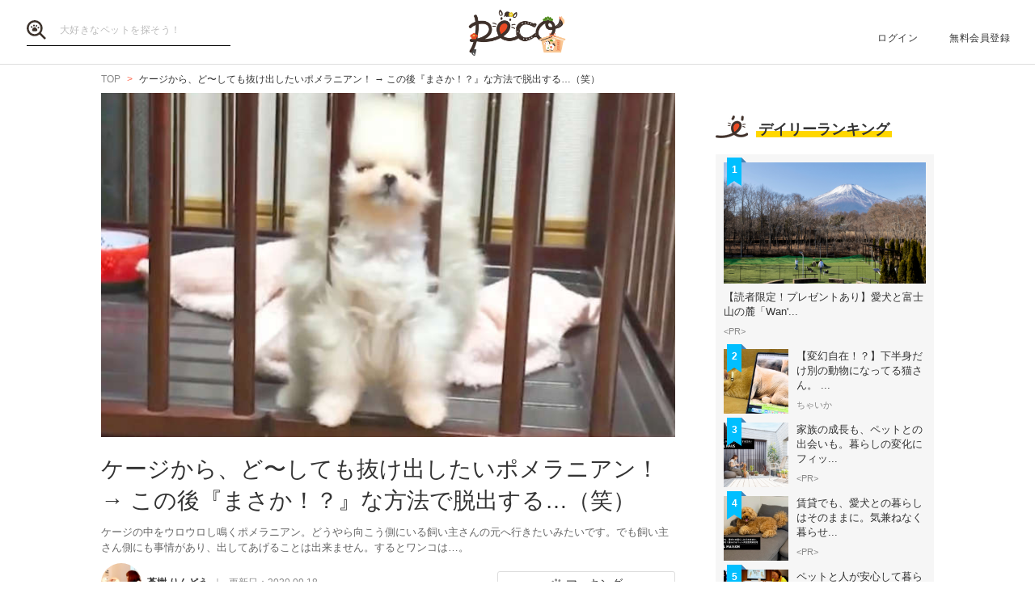

--- FILE ---
content_type: text/html; charset=UTF-8
request_url: https://peco-japan.com/76418
body_size: 26669
content:
<!DOCTYPE html><html lang="ja"><head><meta charset="utf-8" /><title>ケージから、ど〜しても抜け出したいポメラニアン！ → この後『まさか！？』な方法で脱出する…（笑） | PECO（ペコ）</title><meta content="width=1300" name="viewport"><meta name="description" content="ケージの中をウロウロし鳴くポメラニアン。どうやら向こう側にいる飼い主さんの元へ行きたいみたいです。でも飼い主さん側にも事情があり、出してあげることは出来ません。するとワンコは…。"><!-- Open Graph protocol --><meta property="og:title" content="ケージから、ど〜しても抜け出したいポメラニアン！ → この後『まさか！？』な方法で脱出する…（笑）"><meta property="og:description" content="ケージの中をウロウロし鳴くポメラニアン。どうやら向こう側にいる飼い主さんの元へ行きたいみたいです。でも飼い主さん側にも事情があり、出してあげることは出来ません。するとワンコは…。"><meta property="og:url" content="https://peco-japan.com/76418"/><meta property="og:image" content="https://image.peco-japan.com/optimized_images/315505.jpg"><meta property="og:site_name" content="PECO"><meta property="fb:app_id" content="1679459212281804"><meta property="og:type" content="website"><!--Facebook Instant Articles--><meta property="fb:pages" content="399909446834300"><meta content="summary_large_image" name="twitter:card"><meta content="@PECO_japan" name="twitter:site"><link href="/favicon.ico?1507081761" type="image/x-icon" rel="icon" /><link href="/favicon.ico?1507081761" type="image/x-icon" rel="shortcut icon" /><link rel="stylesheet" href="/shared/styles/pc/style.css?1693445060" /><script src="/shared/scripts/vendor/jquery/jquery.min.js?1507081762"></script><script>
  var dataLayer = [], dataLayerParams = {};

  dataLayerParams['referer'] = '/';
  dataLayerParams['is_logged_in'] = '';

  dataLayer.push(dataLayerParams);
</script></head><body><header class="header "><div class="header_inner"><div class="header_search"><form action="/search" id="SearchIndexForm" method="get" accept-charset="utf-8"><button type="submit"><img src="/shared/imgs/pc/item_search.svg" alt="検索 "></button><div class="input text"><label for="SearchWord"></label><input name="word" placeholder="大好きなペットを探そう！" type="text" id="SearchWord"/></div></form></div><mark><a href="/" class="headerLogo" style="background-image: url(/shared/imgs/pc/logo_top/2026/1.png);">PECO</a></mark><ul class="headerUtility"><li><a href="/users/sign_in">ログイン</a></li><li><a href="/users/sign_up">無料会員登録</a></li></ul></div></header><div class="ly-contents"><div class="blk-topicpath-001 mb10 mt10"><nav aria-label="Breadcrumbs" role="navigation"><ul class="breadcrumbs" itemscope itemtype="http://schema.org/BreadcrumbList"><li class="breadcrumbs_item" itemprop="itemListElement" itemscope itemtype="http://schema.org/ListItem"><a href="/" itemprop="item"><span itemprop="name">TOP</span></a></li><li class="breadcrumbs_item" itemprop="itemListElement" itemscope itemtype="http://schema.org/ListItem"><span itemprop="name">ケージから、ど〜しても抜け出したいポメラニアン！ → この後『まさか！？』な方法で脱出する…（笑）</span></li></ul></nav></div><div class="ly-contents-body"><article class="ly-main" itemscope itemtype="http://schema.org/Article"><meta itemprop="mainEntityOfPage" content="http://peco-japan.com/76418"><div itemprop="publisher" itemscope itemtype="http://schema.org/Organization"><div itemprop="logo" itemscope itemtype="http://schema.org/ImageObject"><meta itemprop="url" content="https://peco-japan.com/shared/imgs/sp/logo.png"><meta itemprop="width" content="251"><meta itemprop="height" content="111"></div><meta itemprop="name" content="PECO"></div><div class="part-summary-001-full mb20"><div class="part-summary-inner"><div class="thumb-block"><div class="thumb cover" style="background-image:url(https://image.peco-japan.com/optimized_images/315505.jpg)"><span itemprop="image" itemscope itemtype="https://schema.org/ImageObject"><img src="https://image.peco-japan.com/optimized_images/315505.jpg" alt="ケージから、ど〜しても抜け出したいポメラニアン！ → この後『まさか！？』な方法で脱出する…（笑）" width="695" itemprop="thumbnailUrl"><meta itemprop="url" content="https://image.peco-japan.com/optimized_images/315505.jpg"><meta itemprop="width" content="1250"><meta itemprop="height" content="650"></span></div></div><div class="info"><h1 itemprop="headline">ケージから、ど〜しても抜け出したいポメラニアン！ → この後『まさか！？』な方法で脱出する…（笑）</h1><p>ケージの中をウロウロし鳴くポメラニアン。どうやら向こう側にいる飼い主さんの元へ行きたいみたいです。でも飼い主さん側にも事情があり、出してあげることは出来ません。するとワンコは…。</p></div><div class="info-line"><ul class="info-left"><li class="author"><div class="img"><img src="https://image.peco-japan.com/images/250333.png" alt="サムネイル: 蒼樹 りんどう" width="50" height="50"></div><span itemprop="author">蒼樹 りんどう</span></li><li class="date">
          更新日：<time datetime="2020-09-18T09:44:45+09:00">2020.09.18</time><meta itemprop="datePublished" content="2019-06-29T19:30:00+09:00"><meta itemprop="dateModified" content="2020-09-18T09:44:45+09:00"></li></ul><ul class="info-right"><li class="btn-fav" data-bind="init: { favorited: false }, css: { active: favorited }"><a href="javascript:void(0);" data-bind="click: onToggleFavorite">マーキング</a></li></ul></div></div></div><aside class="blk-socialButtons"><ul><li class="facebook"><a href="https://www.facebook.com/sharer.php?u=https%3A%2F%2Fpeco-japan.com%2F76418" target="_blank" rel="noopener noreferrer">シェア</a></li><li class="twitter"><a href="http://twitter.com/intent/tweet?original_referer=https%3A%2F%2Fpeco-japan.com%2F76418&amp;text=ケージから、ど〜しても抜け出したいポメラニアン！ → この後『まさか！？』な方法で脱出する…（笑）&amp;url=https%3A%2F%2Fpeco-japan.com%2F76418&amp;via=PECO_japan">ツイート</a></li><li class="hatena"><a href="https://b.hatena.ne.jp/entry/https://peco-japan.com/76418" class="hatena-bookmark-button" data-hatena-bookmark-layout="simple" title="このエントリーをはてなブックマークに追加">はてブ</a></li></ul></aside><div class="article_body article-76418"><p class="par mb32 part-text-002 font-type-bold">ワンコを飼う上で必要になる物の中に、サークルやケージがありますよね。<br />
でもその大きさや作り、素材などを愛犬にピッタリ合わせることって結構難しかったりします。<br /><br />
ご紹介するポメラニアンの<a href="https://www.youtube.com/channel/UC-bQVtHobcd5xOWbs_qz8AA/feed">ハナ</a>ちゃんも、ケージのちょっとした “スキ” を見つけてしまったのでした！<br /></p></p><h3 id="824874" class="ttl-01-lv3">するん</h3><div class="part-image-001"><div class="mb4"><div class="img "><img src="/shared/imgs/pc/loading.svg" data-src="https://image.peco-japan.com/optimized_images/315497.gif" alt="動物,犬,猫,しつけ,飼い方,育て方,病気,健康" class="b-lazy"><noscript><img src="https://image.peco-japan.com/optimized_images/315497.gif" alt="動物,犬,猫,しつけ,飼い方,育て方,病気,健康"></noscript></div><p class="title mb8"></p><p class="par text"><br /></p></div></div><p class="par mb32 part-text-002 font-type-medium">ケージの中でキャンキャンと愛らしい鳴き声を出し、ウロウロするハナちゃん。<br />
どうやら向こう側にいる飼い主さんの元へ行きたいみたいです。<br /><br />
でも飼い主さん側にも事情があり、ハナちゃんを出すことはできません。<br />
本当は出してあげたいけれど…という、まさに断腸の思い(´・ω・&#x60;)<br /></p></p><div class="part-image-001"><div class="mb4"><div class="img "><img src="/shared/imgs/pc/loading.svg" data-src="https://image.peco-japan.com/optimized_images/315498.jpg" alt="動物,犬,猫,しつけ,飼い方,育て方,病気,健康" class="b-lazy"><noscript><img src="https://image.peco-japan.com/optimized_images/315498.jpg" alt="動物,犬,猫,しつけ,飼い方,育て方,病気,健康"></noscript></div><p class="title mb8"></p><p class="par text"><br /></p></div></div><p class="par mb32 part-text-002 font-type-medium">そんな気持ちを知ってか知らずか、ハナちゃんは果敢に脱出を試みます（笑）<br />
お顔がムギュ〜ッとなっても何のその。<br />
“ぜったい行ってやるんだから！” という気持ちがひしひしと伝わってきます！<br />
大好きな人のためならば、たとえ火の中、水の中なのだァ！<br /></p></p><div class="part-image-001"><div class="mb4"><div class="img "><img src="/shared/imgs/pc/loading.svg" data-src="https://image.peco-japan.com/optimized_images/315499.jpg" alt="動物,犬,猫,しつけ,飼い方,育て方,病気,健康" class="b-lazy"><noscript><img src="https://image.peco-japan.com/optimized_images/315499.jpg" alt="動物,犬,猫,しつけ,飼い方,育て方,病気,健康"></noscript></div><p class="title mb8"></p><p class="par text"><br /></p></div></div><p class="par mb32 part-text-002 font-type-medium">…とここで、一点を見つめるハナちゃん。<br />
すると…<br /></p></p><div class="part-image-001"><div class="mb4"><div class="img "><img src="/shared/imgs/pc/loading.svg" data-src="https://image.peco-japan.com/optimized_images/315500.gif" alt="動物,犬,猫,しつけ,飼い方,育て方,病気,健康" class="b-lazy"><noscript><img src="https://image.peco-japan.com/optimized_images/315500.gif" alt="動物,犬,猫,しつけ,飼い方,育て方,病気,健康"></noscript></div><p class="title mb8"></p><p class="par text"><br /></p></div></div><p class="par mb32 part-text-002 font-type-bold_large">するん<br /></p></p><p class="par mb32 part-text-002 font-type-medium">！？<br />
す、すり抜けちゃった…（笑）<br />
どうみても体は隙間より大きいのに！<br />
でもそう見えたのは、モコモコの毛のせいだったみたいです(;´∀｀)<br />
この後のハナちゃん、念願叶ってきっとテンション爆上げだったんだろうなぁ♪<br /><br />
ケージから綺麗に脱出してしまったワンコなのでした♡<br /></p></p><div class="part-movie-001"><div class="movie"><iframe width="560" height="315" src="https://www.youtube.com/embed/x36S9qJcUlA?rel=0" frameborder="0" allowfullscreen></iframe></div></div><p class="par mb32 part-text-002 font-type-medium"><a href="https://www.youtube.com/channel/UC-bQVtHobcd5xOWbs_qz8AA/feed">出典：pom kotehana | YouTube</a><br />
飼い主さんのYouTubeアカウントはこちら！<br /><br />
PECO TVで動画を<a href="https://www.youtube.com/channel/UCdU0lALBi35E1vqwpbZrzSw?sub_confirmation=1">『もっと見る♪』</a><br /></p></p></div><aside class="blk-socialButtons"><ul><li class="facebook"><a href="https://www.facebook.com/sharer.php?u=https%3A%2F%2Fpeco-japan.com%2F76418" target="_blank" rel="noopener noreferrer">シェア</a></li><li class="twitter"><a href="http://twitter.com/intent/tweet?original_referer=https%3A%2F%2Fpeco-japan.com%2F76418&amp;text=ケージから、ど〜しても抜け出したいポメラニアン！ → この後『まさか！？』な方法で脱出する…（笑）&amp;url=https%3A%2F%2Fpeco-japan.com%2F76418&amp;via=PECO_japan">ツイート</a></li><li class="hatena"><a href="https://b.hatena.ne.jp/entry/https://peco-japan.com/76418" class="hatena-bookmark-button" data-hatena-bookmark-layout="simple" title="このエントリーをはてなブックマークに追加">はてブ</a></li></ul></aside><p class="report"><a href="/inquiry?type=contents&articleId=76418">内容について報告する</a></p><section class="list-related"><h3 class="ttl-02-lv1 mtb20"><span class="line">こちらもオススメ</span><span class="date">2026.01.19 Mon</span></h3><div class="ly-list-top-type01"><ul><li><a href="/83999" class="blk-topic-001"><div class="img-wrapper"><div class="img b-lazy cover" data-src="https://image.peco-japan.com/optimized_images/350815.jpg"></div><noscript><img src="https://image.peco-japan.com/optimized_images/350815.jpg" alt="【綿毛系わんこの独特おねだり♪】上下にブンブン動くおててが可愛い超えて神々しい！"></noscript></div><div class="data"><h2 class="ttl">【綿毛系わんこの独特おねだり♪】上下にブンブン動くおててが可愛い超えて神々しい！</h2><p class="author">ちゃいか</p></div></a></li><li><a href="/89534" class="blk-topic-001"><div class="img-wrapper"><div class="img b-lazy cover" data-src="https://image.peco-japan.com/optimized_images/378018.jpg"></div><noscript><img src="https://image.peco-japan.com/optimized_images/378018.jpg" alt="【100点のリアクション】お友達がパパの膝に…。飼い主さんの “浮気” に「解せぬ！！」"></noscript></div><div class="data"><h2 class="ttl">【100点のリアクション】お友達がパパの膝に…。飼い主さんの “浮気” に「解せぬ！！」</h2><p class="author">ミチ</p></div></a></li><li><a href="/88812" class="blk-topic-001"><div class="img-wrapper"><div class="img b-lazy cover" data-src="https://image.peco-japan.com/optimized_images/372186.jpg"></div><noscript><img src="https://image.peco-japan.com/optimized_images/372186.jpg" alt="【ちゃ〜んとサボってます♪】ドッグランは走るより “見る派” ！？ ベンチの下が定位置のワンコ現る！"></noscript></div><div class="data"><h2 class="ttl">【ちゃ〜んとサボってます♪】ドッグランは走るより “見る派” ！？ ベンチの下が定位置のワンコ現る！</h2><p class="author">ちゃいか</p></div></a></li></ul></div></section></article><div class="ly-sub"><div class="pb24"><div id='div-gpt-ad-1600854551535-0'><script>
      googletag.cmd.push(function() { googletag.display('div-gpt-ad-1600854551535-0'); });
    </script></div></div><section class="list-ranking-daily"><h2 class="ttl-02-lv1 mb20"><span class="line">デイリーランキング</span></h2><div class="ly-list-type01-ranking"><ul><li><a href="/89577" class="blk-topic-rank-001"><div class="ribbon">1</div><div class="img b-lazy cover" data-src="https://image.peco-japan.com/optimized_images/378678.png"></div><noscript><img src="https://image.peco-japan.com/optimized_images/378678.png" alt="【読者限定！プレゼントあり】愛犬と富士山の麓「Wan&#039;s Resort 山中湖」で過ごす上質旅"></noscript><div class="data"><h3 class="ttl">【読者限定！プレゼントあり】愛犬と富士山の麓「Wan&#039;...</h3><p class="author">&lt;PR&gt;</p></div></a></li><li><a href="/89598" class="blk-topic-rank-001"><div class="ribbon">2</div><div class="img b-lazy cover" data-src="https://image.peco-japan.com/optimized_images/378731.png"></div><noscript><img src="https://image.peco-japan.com/optimized_images/378731.png" alt="【変幻自在！？】下半身だけ別の動物になってる猫さん。 くつろぐ姿と絶妙にハマってて……似合ってる笑"></noscript><div class="data"><h3 class="ttl">【変幻自在！？】下半身だけ別の動物になってる猫さん。 ...</h3><p class="author">ちゃいか</p></div></a></li><li><a href="/89548" class="blk-topic-rank-001"><div class="ribbon">3</div><div class="img b-lazy cover" data-src="https://image.peco-japan.com/optimized_images/378333.png"></div><noscript><img src="https://image.peco-japan.com/optimized_images/378333.png" alt="家族の成長も、ペットとの出会いも。暮らしの変化にフィットする住まい"></noscript><div class="data"><h3 class="ttl">家族の成長も、ペットとの出会いも。暮らしの変化にフィッ...</h3><p class="author">&lt;PR&gt;</p></div></a></li><li><a href="/89562" class="blk-topic-rank-001"><div class="ribbon">4</div><div class="img b-lazy cover" data-src="https://image.peco-japan.com/optimized_images/378368.png"></div><noscript><img src="https://image.peco-japan.com/optimized_images/378368.png" alt="賃貸でも、愛犬との暮らしはそのままに。気兼ねなく暮らせるペット共生型賃貸住宅"></noscript><div class="data"><h3 class="ttl">賃貸でも、愛犬との暮らしはそのままに。気兼ねなく暮らせ...</h3><p class="author">&lt;PR&gt;</p></div></a></li><li><a href="/89555" class="blk-topic-rank-001"><div class="ribbon">5</div><div class="img b-lazy cover" data-src="https://image.peco-japan.com/optimized_images/378394.png"></div><noscript><img src="https://image.peco-japan.com/optimized_images/378394.png" alt="ペットと人が安心して暮らせる社会へ。HEBEL HAUSの防災イベントや譲渡会から広がる共生の形"></noscript><div class="data"><h3 class="ttl">ペットと人が安心して暮らせる社会へ。HEBEL HAU...</h3><p class="author">&lt;PR&gt;</p></div></a></li></ul></div></section><!-- /35669867/PECO/PECO_PC_All_Side_2R --><div id='div-gpt-ad-1604653821904-0'><script>
    googletag.cmd.push(function() { googletag.display('div-gpt-ad-1604653821904-0'); });
  </script></div></div></div></div><footer class="footer"><div class="footer_inner"><div class="footer_logoArea"><div class="footer_logo"><a href="/" class="footer_logoLink"><img src="/shared/imgs/logo/logo_and_text.svg" width="267" alt="PECO ペットとの毎日がもっと楽しくなる" /></a></div><!-- // .logo --><div class="footer_snsArea"><p class="footer_snsText">
            忙しいあなたに、公式アカウントから<br>
            最新情報をお届けします
          </p><div class="footer_snsList"><ul><li class="footer_snsListItem"><a href="https://www.youtube.com/channel/UCdU0lALBi35E1vqwpbZrzSw" class="footer_snsLink footer_snsLink-youtube" target="_blank" rel="noopener noreferrer"><img
                    src="/shared/imgs/pc/icon_circle_youtube.png"
                    srcset="/shared/imgs/pc/icon_circle_youtube.png 1x,
                            /shared/imgs/pc/icon_circle_youtube-2x.png 2x"
                    width="48"
                    height="auto"
                    alt=""><span class="footer_snsName">YouTube</span></a></li><li class="footer_snsListItem"><a href="https://www.facebook.com/pages/PECO%E3%83%9A%E3%82%B3/399909446834300" class="footer_snsLink footer_snsLink-facebook" target="_blank" rel="noopener noreferrer"><img
                    src="/shared/imgs/pc/icon_circle_facebook.png"
                    srcset="/shared/imgs/pc/icon_circle_facebook.png 1x,
                            /shared/imgs/pc/icon_circle_facebook-2x.png 2x"
                    width="48"
                    height="auto"
                    alt=""><span class="footer_snsName">Facebook</span></a></li><li class="footer_snsListItem"><a href="https://twitter.com/PECO_japan" class="footer_snsLink footer_snsLink-twitter" target="_blank" rel="noopener noreferrer"><img
                    src="/shared/imgs/pc/icon_circle_twitter.png"
                    srcset="/shared/imgs/pc/icon_circle_twitter.png 1x,
                            /shared/imgs/pc/icon_circle_twitter-2x.png 2x"
                    width="48"
                    height="auto"
                    alt=""><span class="footer_snsName">Twitter</span></a></li><li class="footer_snsListItem"><a href="https://www.instagram.com/pecodogs/?hl=ja" class="footer_snsLink footer_snsLink-pecodogs" target="_blank" rel="noopener noreferrer"><img
                    src="/shared/imgs/pc/icon_circle_ig_pecodog.png"
                    srcset="/shared/imgs/pc/icon_circle_ig_pecodog.png 1x,
                            /shared/imgs/pc/icon_circle_ig_pecodog-2x.png 2x"
                    width="48"
                    height="auto"
                    alt=""><span class="footer_snsName">Instagram pecodogs</span></a></li><li class="footer_snsListItem"><a href="https://www.instagram.com/pecocats/?hl=ja" class="footer_snsLink footer_snsLink-pecocats" target="_blank" rel="noopener noreferrer"><img
                    src="/shared/imgs/pc/icon_circle_ig_pecocats.png"
                    srcset="/shared/imgs/pc/icon_circle_ig_pecocats.png 1x,
                            /shared/imgs/pc/icon_circle_ig_pecocats-2x.png 2x"
                    width="48"
                    height="auto"
                    alt=""><span class="footer_snsName">Instagram pecocats</span></a></li></ul></div></div></div><div class="footer_categoryArea"><div class="footer_category footer_category-row1"><div class="footer_categoryList"><p class="footer_title">CATEGORY</p><ul><li><a class="footer_arrowLink" href="/">TOP</a></li><li><a class="footer_arrowLink" href="/movies">動画</a></li><li><a class="footer_arrowLink" href="/entame">エンタメ</a></li><li><a class="footer_arrowLink" href="/lifestyle">ライフスタイル</a></li><li><a class="footer_arrowLink" href="/trend">ピックアップ</a></li><li><a class="footer_arrowLink" href="/magazine">雑誌</a></li><li><a class="footer_arrowLink" href="/comic">漫画</a></li><li><a class="footer_arrowLink" href="/helpful">お役立ち</a></li><li><a class="footer_arrowLink" href="/popular">人気</a></li><li><a class="footer_arrowLink" href="/mostpopular">殿堂</a></li><li><a class="footer_arrowLink" href="/topics">トピック</a></li></ul></div><div class="footer_categoryList"><p class="footer_title">SERVICE</p><ul><li><a class="footer_arrowLink" href="https://peco-japan.com/hospital" target="_blank">動物医療センターPeco</a></li><li><a class="footer_arrowLink" href="https://lp.medical-peco.com/care" target="_blank">PecoCare</a></li><li><a class="footer_arrowLink" href="https://hotto.me/" target="_blank">hotto</a></li></ul></div></div><div class="footer_category footer_category-row2"><div class="footer_categoryList"><p class="footer_title">DOG</p><ul><li><a class="footer_arrowLink" href="/topic/12">犬のおもしろ特集</a></li><li><a class="footer_arrowLink" href="/topic/201">犬のかわいい特集</a></li><li><a class="footer_arrowLink" href="/topic/142">犬の感動特集</a></li><li><a class="footer_arrowLink" href="/topic/11">犬の癒し特集</a></li></ul></div><div class="footer_categoryList"><p class="footer_title">CAT</p><ul><li><a class="footer_arrowLink" href="/topic/5293">猫のおもしろ特集</a></li><li><a class="footer_arrowLink" href="/topic/5292">猫のかわいい特集</a></li><li><a class="footer_arrowLink" href="/topic/5348">猫の感動特集</a></li><li><a class="footer_arrowLink" href="/topic/5308">猫の癒し特集</a></li></ul></div></div><div class="footer_category footer_category-row3"><div class="footer_categoryList"><p class="footer_title">ABOUT PECO</p><ul><li><a class="footer_arrowLink" href="/site/about_us/">PECO［ペコ］とは</a></li><li><a class="footer_arrowLink" href="https://corp.peco-japan.com/">運営会社</a></li><li><a class="footer_arrowLink" href="/site/rules/">利用規約</a></li><li><a class="footer_arrowLink" href="/inquiry">お問い合わせ</a></li><li><a class="footer_arrowLink" href="/writers/">編集部</a></li><li><a class="footer_arrowLink" href="/inquiry/advertise/">広告掲載について</a></li><li><a class="footer_arrowLink" href="/site/press_release/">リリースの送付はこちら</a></li><li><a class="footer_arrowLink" href="/site/faq/">よくある質問</a></li><li><a class="footer_arrowLink" href="/site/policy/">プライバシーポリシー</a></li></ul></div></div></div></div><!-- // .footer-inner --><small class="footer_copyright"><a href="/" class="footer_copyrightLink"><span>&copy;</span> 2015 ~ 2026  PECO. All Rights Reserved.</a></small></footer><script src="/shared/scripts/vendor/bLazy/blazy.min.js?1507081762"></script><script type="text/javascript">
//<![CDATA[
 window.onload = function () { new Blazy(); } 
//]]></script><script src="/shared/scripts/vendor/knockout/knockout.js?1507081762"></script><script src="/shared/scripts/pc/article_view.js?1547090422"></script><script src="//b.st-hatena.com/js/bookmark_button.js"></script><!-- Google Tag Manager --><noscript><iframe src="//www.googletagmanager.com/ns.html?id=GTM-TVX3P3" height="0" width="0" style="display:none;visibility:hidden"></iframe></noscript><script>(function(w,d,s,l,i){w[l]=w[l]||[];w[l].push({'gtm.start':
new Date().getTime(),event:'gtm.js'});var f=d.getElementsByTagName(s)[0],
j=d.createElement(s),dl=l!='dataLayer'?'&l='+l:'';j.async=true;j.src=
'//www.googletagmanager.com/gtm.js?id='+i+dl;f.parentNode.insertBefore(j,f);
})(window,document,'script','dataLayer','GTM-TVX3P3');</script><!-- End Google Tag Manager --><!-- Facebook JavaScript SDK --><div id="fb-root"></div><script>(function(d, s, id) {
  var js, fjs = d.getElementsByTagName(s)[0];
  if (d.getElementById(id)) return;
  js = d.createElement(s); js.id = id; js.async = true;
  js.src = "//connect.facebook.net/ja_JP/all.js#xfbml=1&version=v2.0";
  fjs.parentNode.insertBefore(js, fjs);
}(document, 'script', 'facebook-jssdk'));</script><!-- Twitter Javascript --><script type="text/javascript">
window.twttr = (function (d,s,id) {
  var t, js, fjs = d.getElementsByTagName(s)[0];
  if (d.getElementById(id)) return; js=d.createElement(s); js.id=id; js.async=true;
  js.src="https://platform.twitter.com/widgets.js"; fjs.parentNode.insertBefore(js, fjs);
  return window.twttr || (t = { _e: [], ready: function(f){ t._e.push(f) } });
}(document, "script", "twitter-wjs"));
</script><!-- Facebook Retargeting --><script>(function() {
  var _fbq = window._fbq || (window._fbq = []);
  if (!_fbq.loaded) {
    var fbds = document.createElement('script');
    fbds.async = true;
    fbds.src = '//connect.facebook.net/en_US/fbds.js';
    var s = document.getElementsByTagName('script')[0];
    s.parentNode.insertBefore(fbds, s);
    _fbq.loaded = true;
  }
  _fbq.push(['addPixelId', '857136387661132']);
})();
window._fbq = window._fbq || [];
window._fbq.push(['track', 'PixelInitialized', {}]);
</script><!-- Instagram embeds --><script async defer src="//platform.instagram.com/en_US/embeds.js"></script></body></html>

--- FILE ---
content_type: application/x-javascript; charset=UTF-8
request_url: https://trackingapi.trendemon.com/api/settings/1980?callback=jsonp716183&vid=
body_size: 749
content:
jsonp716183({"ctaCount":0,"customCookLifetime":null,"customCookName":null,"flameStatus":"DEMO","hideLiftWhenCTASlider":true,"hideLiftWhenShow":false,"identify":false,"liftType":"lift_swider","ma_system":"","trackForms":false,"trackUrl":false,"useLift":false,"userCookies":[],"userDomains":["peco-japan.com","box.peco-japan.com","lp.peco-japan.com","peco-japan.com"],"userLanguage":"en","useShow":false,"useSpaRegExp":"","buttonSelectors":[],"isActive":false,"unitsExitTriggerCoolOffHours":5,"googleAnalyticsTrack":false,"trackGaVisitors":false,"clientApps":null,"readMinScroll":null,"aceSupport":false,"hasInboundStreams":false,"contentFetchDomain":null,"restrictCookieToSubdomain":false,"aceFade":false,"cookielessTrackingSupport":false,"complianceSoftware":null,"complianceVariable":null,"accessibilitySupport":false,"superStrictMode":false})